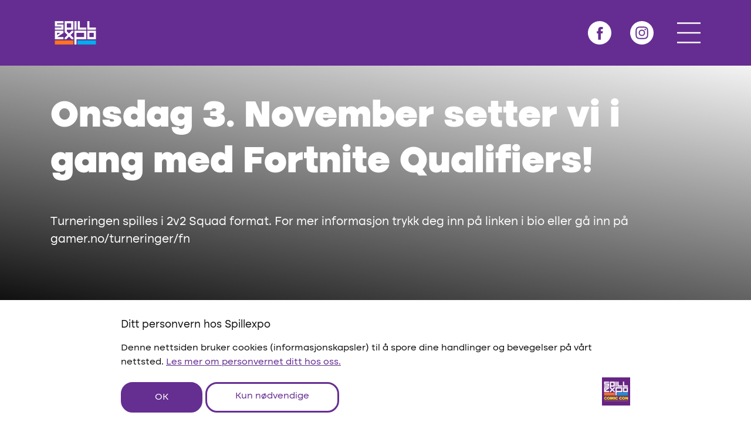

--- FILE ---
content_type: text/html; charset=UTF-8
request_url: https://spillexpo.no/onsdag-3-november-setter-vi-i-gang-med-fortnite-qualifiers/
body_size: 24766
content:
<!doctype html>
<html lang="nb-NO">
  <head>
    <meta charset="utf-8">
    <meta name="viewport" content="width=device-width, initial-scale=1">
    <meta name='robots' content='index, follow, max-image-preview:large, max-snippet:-1, max-video-preview:-1' />

	<!-- This site is optimized with the Yoast SEO plugin v22.3 - https://yoast.com/wordpress/plugins/seo/ -->
	<title>Onsdag 3. November setter vi i gang med Fortnite Qualifiers! - Spillexpo</title>
	<link rel="canonical" href="https://spillexpo.no/onsdag-3-november-setter-vi-i-gang-med-fortnite-qualifiers/" />
	<meta property="og:locale" content="nb_NO" />
	<meta property="og:type" content="article" />
	<meta property="og:title" content="Onsdag 3. November setter vi i gang med Fortnite Qualifiers! - Spillexpo" />
	<meta property="og:description" content="Turneringen spilles i 2v2 Squad format. For mer informasjon trykk deg inn på linken i bio eller gå inn på gamer.no/turneringer/fn﻿" />
	<meta property="og:url" content="https://spillexpo.no/onsdag-3-november-setter-vi-i-gang-med-fortnite-qualifiers/" />
	<meta property="og:site_name" content="Spillexpo" />
	<meta property="article:published_time" content="2021-11-02T16:00:20+00:00" />
	<meta property="article:modified_time" content="2022-06-27T07:25:42+00:00" />
	<meta name="author" content="admin" />
	<meta name="twitter:card" content="summary_large_image" />
	<meta name="twitter:label1" content="Skrevet av" />
	<meta name="twitter:data1" content="admin" />
	<script type="application/ld+json" class="yoast-schema-graph">{"@context":"https://schema.org","@graph":[{"@type":"WebPage","@id":"https://spillexpo.no/onsdag-3-november-setter-vi-i-gang-med-fortnite-qualifiers/","url":"https://spillexpo.no/onsdag-3-november-setter-vi-i-gang-med-fortnite-qualifiers/","name":"Onsdag 3. November setter vi i gang med Fortnite Qualifiers! - Spillexpo","isPartOf":{"@id":"https://spillexpo.no/#website"},"primaryImageOfPage":{"@id":"https://spillexpo.no/onsdag-3-november-setter-vi-i-gang-med-fortnite-qualifiers/#primaryimage"},"image":{"@id":"https://spillexpo.no/onsdag-3-november-setter-vi-i-gang-med-fortnite-qualifiers/#primaryimage"},"thumbnailUrl":"","datePublished":"2021-11-02T16:00:20+00:00","dateModified":"2022-06-27T07:25:42+00:00","author":{"@id":"https://spillexpo.no/#/schema/person/0064f6464f9b5b8db64536f9f7e9be8e"},"breadcrumb":{"@id":"https://spillexpo.no/onsdag-3-november-setter-vi-i-gang-med-fortnite-qualifiers/#breadcrumb"},"inLanguage":"nb-NO","potentialAction":[{"@type":"ReadAction","target":["https://spillexpo.no/onsdag-3-november-setter-vi-i-gang-med-fortnite-qualifiers/"]}]},{"@type":"ImageObject","inLanguage":"nb-NO","@id":"https://spillexpo.no/onsdag-3-november-setter-vi-i-gang-med-fortnite-qualifiers/#primaryimage","url":"","contentUrl":""},{"@type":"BreadcrumbList","@id":"https://spillexpo.no/onsdag-3-november-setter-vi-i-gang-med-fortnite-qualifiers/#breadcrumb","itemListElement":[{"@type":"ListItem","position":1,"name":"Home","item":"https://spillexpo.no/"},{"@type":"ListItem","position":2,"name":"Nyheter","item":"https://spillexpo.no/nyheter/"},{"@type":"ListItem","position":3,"name":"Onsdag 3. November setter vi i gang med Fortnite Qualifiers!"}]},{"@type":"WebSite","@id":"https://spillexpo.no/#website","url":"https://spillexpo.no/","name":"Spillexpo","description":"Norges største spillsmesse","potentialAction":[{"@type":"SearchAction","target":{"@type":"EntryPoint","urlTemplate":"https://spillexpo.no/?s={search_term_string}"},"query-input":"required name=search_term_string"}],"inLanguage":"nb-NO"},{"@type":"Person","@id":"https://spillexpo.no/#/schema/person/0064f6464f9b5b8db64536f9f7e9be8e","name":"admin","image":{"@type":"ImageObject","inLanguage":"nb-NO","@id":"https://spillexpo.no/#/schema/person/image/","url":"https://secure.gravatar.com/avatar/0d63c5cec3fa425ca1bca771136cb5005d976152339b81304d38b0f3e8a5b053?s=96&d=mm&r=g","contentUrl":"https://secure.gravatar.com/avatar/0d63c5cec3fa425ca1bca771136cb5005d976152339b81304d38b0f3e8a5b053?s=96&d=mm&r=g","caption":"admin"},"url":"https://spillexpo.no/author/admin/"}]}</script>
	<!-- / Yoast SEO plugin. -->


<link rel="alternate" type="application/rss+xml" title="Spillexpo &raquo; Onsdag 3. November setter vi i gang med Fortnite Qualifiers! kommentarstrøm" href="https://spillexpo.no/onsdag-3-november-setter-vi-i-gang-med-fortnite-qualifiers/feed/" />
<link rel="alternate" title="oEmbed (JSON)" type="application/json+oembed" href="https://spillexpo.no/wp-json/oembed/1.0/embed?url=https%3A%2F%2Fspillexpo.no%2Fonsdag-3-november-setter-vi-i-gang-med-fortnite-qualifiers%2F" />
<link rel="alternate" title="oEmbed (XML)" type="text/xml+oembed" href="https://spillexpo.no/wp-json/oembed/1.0/embed?url=https%3A%2F%2Fspillexpo.no%2Fonsdag-3-november-setter-vi-i-gang-med-fortnite-qualifiers%2F&#038;format=xml" />
<style id='wp-img-auto-sizes-contain-inline-css'>
img:is([sizes=auto i],[sizes^="auto," i]){contain-intrinsic-size:3000px 1500px}
/*# sourceURL=wp-img-auto-sizes-contain-inline-css */
</style>
<style id='wp-block-library-inline-css'>
:root{--wp-block-synced-color:#7a00df;--wp-block-synced-color--rgb:122,0,223;--wp-bound-block-color:var(--wp-block-synced-color);--wp-editor-canvas-background:#ddd;--wp-admin-theme-color:#007cba;--wp-admin-theme-color--rgb:0,124,186;--wp-admin-theme-color-darker-10:#006ba1;--wp-admin-theme-color-darker-10--rgb:0,107,160.5;--wp-admin-theme-color-darker-20:#005a87;--wp-admin-theme-color-darker-20--rgb:0,90,135;--wp-admin-border-width-focus:2px}@media (min-resolution:192dpi){:root{--wp-admin-border-width-focus:1.5px}}.wp-element-button{cursor:pointer}:root .has-very-light-gray-background-color{background-color:#eee}:root .has-very-dark-gray-background-color{background-color:#313131}:root .has-very-light-gray-color{color:#eee}:root .has-very-dark-gray-color{color:#313131}:root .has-vivid-green-cyan-to-vivid-cyan-blue-gradient-background{background:linear-gradient(135deg,#00d084,#0693e3)}:root .has-purple-crush-gradient-background{background:linear-gradient(135deg,#34e2e4,#4721fb 50%,#ab1dfe)}:root .has-hazy-dawn-gradient-background{background:linear-gradient(135deg,#faaca8,#dad0ec)}:root .has-subdued-olive-gradient-background{background:linear-gradient(135deg,#fafae1,#67a671)}:root .has-atomic-cream-gradient-background{background:linear-gradient(135deg,#fdd79a,#004a59)}:root .has-nightshade-gradient-background{background:linear-gradient(135deg,#330968,#31cdcf)}:root .has-midnight-gradient-background{background:linear-gradient(135deg,#020381,#2874fc)}:root{--wp--preset--font-size--normal:16px;--wp--preset--font-size--huge:42px}.has-regular-font-size{font-size:1em}.has-larger-font-size{font-size:2.625em}.has-normal-font-size{font-size:var(--wp--preset--font-size--normal)}.has-huge-font-size{font-size:var(--wp--preset--font-size--huge)}.has-text-align-center{text-align:center}.has-text-align-left{text-align:left}.has-text-align-right{text-align:right}.has-fit-text{white-space:nowrap!important}#end-resizable-editor-section{display:none}.aligncenter{clear:both}.items-justified-left{justify-content:flex-start}.items-justified-center{justify-content:center}.items-justified-right{justify-content:flex-end}.items-justified-space-between{justify-content:space-between}.screen-reader-text{border:0;clip-path:inset(50%);height:1px;margin:-1px;overflow:hidden;padding:0;position:absolute;width:1px;word-wrap:normal!important}.screen-reader-text:focus{background-color:#ddd;clip-path:none;color:#444;display:block;font-size:1em;height:auto;left:5px;line-height:normal;padding:15px 23px 14px;text-decoration:none;top:5px;width:auto;z-index:100000}html :where(.has-border-color){border-style:solid}html :where([style*=border-top-color]){border-top-style:solid}html :where([style*=border-right-color]){border-right-style:solid}html :where([style*=border-bottom-color]){border-bottom-style:solid}html :where([style*=border-left-color]){border-left-style:solid}html :where([style*=border-width]){border-style:solid}html :where([style*=border-top-width]){border-top-style:solid}html :where([style*=border-right-width]){border-right-style:solid}html :where([style*=border-bottom-width]){border-bottom-style:solid}html :where([style*=border-left-width]){border-left-style:solid}html :where(img[class*=wp-image-]){height:auto;max-width:100%}:where(figure){margin:0 0 1em}html :where(.is-position-sticky){--wp-admin--admin-bar--position-offset:var(--wp-admin--admin-bar--height,0px)}@media screen and (max-width:600px){html :where(.is-position-sticky){--wp-admin--admin-bar--position-offset:0px}}

/*# sourceURL=wp-block-library-inline-css */
</style><style id='wp-block-paragraph-inline-css'>
.is-small-text{font-size:.875em}.is-regular-text{font-size:1em}.is-large-text{font-size:2.25em}.is-larger-text{font-size:3em}.has-drop-cap:not(:focus):first-letter{float:left;font-size:8.4em;font-style:normal;font-weight:100;line-height:.68;margin:.05em .1em 0 0;text-transform:uppercase}body.rtl .has-drop-cap:not(:focus):first-letter{float:none;margin-left:.1em}p.has-drop-cap.has-background{overflow:hidden}:root :where(p.has-background){padding:1.25em 2.375em}:where(p.has-text-color:not(.has-link-color)) a{color:inherit}p.has-text-align-left[style*="writing-mode:vertical-lr"],p.has-text-align-right[style*="writing-mode:vertical-rl"]{rotate:180deg}
/*# sourceURL=https://spillexpo.no/wp-includes/blocks/paragraph/style.min.css */
</style>
<style id='wp-block-social-links-inline-css'>
.wp-block-social-links{background:none;box-sizing:border-box;margin-left:0;padding-left:0;padding-right:0;text-indent:0}.wp-block-social-links .wp-social-link a,.wp-block-social-links .wp-social-link a:hover{border-bottom:0;box-shadow:none;text-decoration:none}.wp-block-social-links .wp-social-link svg{height:1em;width:1em}.wp-block-social-links .wp-social-link span:not(.screen-reader-text){font-size:.65em;margin-left:.5em;margin-right:.5em}.wp-block-social-links.has-small-icon-size{font-size:16px}.wp-block-social-links,.wp-block-social-links.has-normal-icon-size{font-size:24px}.wp-block-social-links.has-large-icon-size{font-size:36px}.wp-block-social-links.has-huge-icon-size{font-size:48px}.wp-block-social-links.aligncenter{display:flex;justify-content:center}.wp-block-social-links.alignright{justify-content:flex-end}.wp-block-social-link{border-radius:9999px;display:block}@media not (prefers-reduced-motion){.wp-block-social-link{transition:transform .1s ease}}.wp-block-social-link{height:auto}.wp-block-social-link a{align-items:center;display:flex;line-height:0}.wp-block-social-link:hover{transform:scale(1.1)}.wp-block-social-links .wp-block-social-link.wp-social-link{display:inline-block;margin:0;padding:0}.wp-block-social-links .wp-block-social-link.wp-social-link .wp-block-social-link-anchor,.wp-block-social-links .wp-block-social-link.wp-social-link .wp-block-social-link-anchor svg,.wp-block-social-links .wp-block-social-link.wp-social-link .wp-block-social-link-anchor:active,.wp-block-social-links .wp-block-social-link.wp-social-link .wp-block-social-link-anchor:hover,.wp-block-social-links .wp-block-social-link.wp-social-link .wp-block-social-link-anchor:visited{color:currentColor;fill:currentColor}:where(.wp-block-social-links:not(.is-style-logos-only)) .wp-social-link{background-color:#f0f0f0;color:#444}:where(.wp-block-social-links:not(.is-style-logos-only)) .wp-social-link-amazon{background-color:#f90;color:#fff}:where(.wp-block-social-links:not(.is-style-logos-only)) .wp-social-link-bandcamp{background-color:#1ea0c3;color:#fff}:where(.wp-block-social-links:not(.is-style-logos-only)) .wp-social-link-behance{background-color:#0757fe;color:#fff}:where(.wp-block-social-links:not(.is-style-logos-only)) .wp-social-link-bluesky{background-color:#0a7aff;color:#fff}:where(.wp-block-social-links:not(.is-style-logos-only)) .wp-social-link-codepen{background-color:#1e1f26;color:#fff}:where(.wp-block-social-links:not(.is-style-logos-only)) .wp-social-link-deviantart{background-color:#02e49b;color:#fff}:where(.wp-block-social-links:not(.is-style-logos-only)) .wp-social-link-discord{background-color:#5865f2;color:#fff}:where(.wp-block-social-links:not(.is-style-logos-only)) .wp-social-link-dribbble{background-color:#e94c89;color:#fff}:where(.wp-block-social-links:not(.is-style-logos-only)) .wp-social-link-dropbox{background-color:#4280ff;color:#fff}:where(.wp-block-social-links:not(.is-style-logos-only)) .wp-social-link-etsy{background-color:#f45800;color:#fff}:where(.wp-block-social-links:not(.is-style-logos-only)) .wp-social-link-facebook{background-color:#0866ff;color:#fff}:where(.wp-block-social-links:not(.is-style-logos-only)) .wp-social-link-fivehundredpx{background-color:#000;color:#fff}:where(.wp-block-social-links:not(.is-style-logos-only)) .wp-social-link-flickr{background-color:#0461dd;color:#fff}:where(.wp-block-social-links:not(.is-style-logos-only)) .wp-social-link-foursquare{background-color:#e65678;color:#fff}:where(.wp-block-social-links:not(.is-style-logos-only)) .wp-social-link-github{background-color:#24292d;color:#fff}:where(.wp-block-social-links:not(.is-style-logos-only)) .wp-social-link-goodreads{background-color:#eceadd;color:#382110}:where(.wp-block-social-links:not(.is-style-logos-only)) .wp-social-link-google{background-color:#ea4434;color:#fff}:where(.wp-block-social-links:not(.is-style-logos-only)) .wp-social-link-gravatar{background-color:#1d4fc4;color:#fff}:where(.wp-block-social-links:not(.is-style-logos-only)) .wp-social-link-instagram{background-color:#f00075;color:#fff}:where(.wp-block-social-links:not(.is-style-logos-only)) .wp-social-link-lastfm{background-color:#e21b24;color:#fff}:where(.wp-block-social-links:not(.is-style-logos-only)) .wp-social-link-linkedin{background-color:#0d66c2;color:#fff}:where(.wp-block-social-links:not(.is-style-logos-only)) .wp-social-link-mastodon{background-color:#3288d4;color:#fff}:where(.wp-block-social-links:not(.is-style-logos-only)) .wp-social-link-medium{background-color:#000;color:#fff}:where(.wp-block-social-links:not(.is-style-logos-only)) .wp-social-link-meetup{background-color:#f6405f;color:#fff}:where(.wp-block-social-links:not(.is-style-logos-only)) .wp-social-link-patreon{background-color:#000;color:#fff}:where(.wp-block-social-links:not(.is-style-logos-only)) .wp-social-link-pinterest{background-color:#e60122;color:#fff}:where(.wp-block-social-links:not(.is-style-logos-only)) .wp-social-link-pocket{background-color:#ef4155;color:#fff}:where(.wp-block-social-links:not(.is-style-logos-only)) .wp-social-link-reddit{background-color:#ff4500;color:#fff}:where(.wp-block-social-links:not(.is-style-logos-only)) .wp-social-link-skype{background-color:#0478d7;color:#fff}:where(.wp-block-social-links:not(.is-style-logos-only)) .wp-social-link-snapchat{background-color:#fefc00;color:#fff;stroke:#000}:where(.wp-block-social-links:not(.is-style-logos-only)) .wp-social-link-soundcloud{background-color:#ff5600;color:#fff}:where(.wp-block-social-links:not(.is-style-logos-only)) .wp-social-link-spotify{background-color:#1bd760;color:#fff}:where(.wp-block-social-links:not(.is-style-logos-only)) .wp-social-link-telegram{background-color:#2aabee;color:#fff}:where(.wp-block-social-links:not(.is-style-logos-only)) .wp-social-link-threads{background-color:#000;color:#fff}:where(.wp-block-social-links:not(.is-style-logos-only)) .wp-social-link-tiktok{background-color:#000;color:#fff}:where(.wp-block-social-links:not(.is-style-logos-only)) .wp-social-link-tumblr{background-color:#011835;color:#fff}:where(.wp-block-social-links:not(.is-style-logos-only)) .wp-social-link-twitch{background-color:#6440a4;color:#fff}:where(.wp-block-social-links:not(.is-style-logos-only)) .wp-social-link-twitter{background-color:#1da1f2;color:#fff}:where(.wp-block-social-links:not(.is-style-logos-only)) .wp-social-link-vimeo{background-color:#1eb7ea;color:#fff}:where(.wp-block-social-links:not(.is-style-logos-only)) .wp-social-link-vk{background-color:#4680c2;color:#fff}:where(.wp-block-social-links:not(.is-style-logos-only)) .wp-social-link-wordpress{background-color:#3499cd;color:#fff}:where(.wp-block-social-links:not(.is-style-logos-only)) .wp-social-link-whatsapp{background-color:#25d366;color:#fff}:where(.wp-block-social-links:not(.is-style-logos-only)) .wp-social-link-x{background-color:#000;color:#fff}:where(.wp-block-social-links:not(.is-style-logos-only)) .wp-social-link-yelp{background-color:#d32422;color:#fff}:where(.wp-block-social-links:not(.is-style-logos-only)) .wp-social-link-youtube{background-color:red;color:#fff}:where(.wp-block-social-links.is-style-logos-only) .wp-social-link{background:none}:where(.wp-block-social-links.is-style-logos-only) .wp-social-link svg{height:1.25em;width:1.25em}:where(.wp-block-social-links.is-style-logos-only) .wp-social-link-amazon{color:#f90}:where(.wp-block-social-links.is-style-logos-only) .wp-social-link-bandcamp{color:#1ea0c3}:where(.wp-block-social-links.is-style-logos-only) .wp-social-link-behance{color:#0757fe}:where(.wp-block-social-links.is-style-logos-only) .wp-social-link-bluesky{color:#0a7aff}:where(.wp-block-social-links.is-style-logos-only) .wp-social-link-codepen{color:#1e1f26}:where(.wp-block-social-links.is-style-logos-only) .wp-social-link-deviantart{color:#02e49b}:where(.wp-block-social-links.is-style-logos-only) .wp-social-link-discord{color:#5865f2}:where(.wp-block-social-links.is-style-logos-only) .wp-social-link-dribbble{color:#e94c89}:where(.wp-block-social-links.is-style-logos-only) .wp-social-link-dropbox{color:#4280ff}:where(.wp-block-social-links.is-style-logos-only) .wp-social-link-etsy{color:#f45800}:where(.wp-block-social-links.is-style-logos-only) .wp-social-link-facebook{color:#0866ff}:where(.wp-block-social-links.is-style-logos-only) .wp-social-link-fivehundredpx{color:#000}:where(.wp-block-social-links.is-style-logos-only) .wp-social-link-flickr{color:#0461dd}:where(.wp-block-social-links.is-style-logos-only) .wp-social-link-foursquare{color:#e65678}:where(.wp-block-social-links.is-style-logos-only) .wp-social-link-github{color:#24292d}:where(.wp-block-social-links.is-style-logos-only) .wp-social-link-goodreads{color:#382110}:where(.wp-block-social-links.is-style-logos-only) .wp-social-link-google{color:#ea4434}:where(.wp-block-social-links.is-style-logos-only) .wp-social-link-gravatar{color:#1d4fc4}:where(.wp-block-social-links.is-style-logos-only) .wp-social-link-instagram{color:#f00075}:where(.wp-block-social-links.is-style-logos-only) .wp-social-link-lastfm{color:#e21b24}:where(.wp-block-social-links.is-style-logos-only) .wp-social-link-linkedin{color:#0d66c2}:where(.wp-block-social-links.is-style-logos-only) .wp-social-link-mastodon{color:#3288d4}:where(.wp-block-social-links.is-style-logos-only) .wp-social-link-medium{color:#000}:where(.wp-block-social-links.is-style-logos-only) .wp-social-link-meetup{color:#f6405f}:where(.wp-block-social-links.is-style-logos-only) .wp-social-link-patreon{color:#000}:where(.wp-block-social-links.is-style-logos-only) .wp-social-link-pinterest{color:#e60122}:where(.wp-block-social-links.is-style-logos-only) .wp-social-link-pocket{color:#ef4155}:where(.wp-block-social-links.is-style-logos-only) .wp-social-link-reddit{color:#ff4500}:where(.wp-block-social-links.is-style-logos-only) .wp-social-link-skype{color:#0478d7}:where(.wp-block-social-links.is-style-logos-only) .wp-social-link-snapchat{color:#fff;stroke:#000}:where(.wp-block-social-links.is-style-logos-only) .wp-social-link-soundcloud{color:#ff5600}:where(.wp-block-social-links.is-style-logos-only) .wp-social-link-spotify{color:#1bd760}:where(.wp-block-social-links.is-style-logos-only) .wp-social-link-telegram{color:#2aabee}:where(.wp-block-social-links.is-style-logos-only) .wp-social-link-threads{color:#000}:where(.wp-block-social-links.is-style-logos-only) .wp-social-link-tiktok{color:#000}:where(.wp-block-social-links.is-style-logos-only) .wp-social-link-tumblr{color:#011835}:where(.wp-block-social-links.is-style-logos-only) .wp-social-link-twitch{color:#6440a4}:where(.wp-block-social-links.is-style-logos-only) .wp-social-link-twitter{color:#1da1f2}:where(.wp-block-social-links.is-style-logos-only) .wp-social-link-vimeo{color:#1eb7ea}:where(.wp-block-social-links.is-style-logos-only) .wp-social-link-vk{color:#4680c2}:where(.wp-block-social-links.is-style-logos-only) .wp-social-link-whatsapp{color:#25d366}:where(.wp-block-social-links.is-style-logos-only) .wp-social-link-wordpress{color:#3499cd}:where(.wp-block-social-links.is-style-logos-only) .wp-social-link-x{color:#000}:where(.wp-block-social-links.is-style-logos-only) .wp-social-link-yelp{color:#d32422}:where(.wp-block-social-links.is-style-logos-only) .wp-social-link-youtube{color:red}.wp-block-social-links.is-style-pill-shape .wp-social-link{width:auto}:root :where(.wp-block-social-links .wp-social-link a){padding:.25em}:root :where(.wp-block-social-links.is-style-logos-only .wp-social-link a){padding:0}:root :where(.wp-block-social-links.is-style-pill-shape .wp-social-link a){padding-left:.6666666667em;padding-right:.6666666667em}.wp-block-social-links:not(.has-icon-color):not(.has-icon-background-color) .wp-social-link-snapchat .wp-block-social-link-label{color:#000}
/*# sourceURL=https://spillexpo.no/wp-includes/blocks/social-links/style.min.css */
</style>
<style id='global-styles-inline-css'>
:root{--wp--preset--aspect-ratio--square: 1;--wp--preset--aspect-ratio--4-3: 4/3;--wp--preset--aspect-ratio--3-4: 3/4;--wp--preset--aspect-ratio--3-2: 3/2;--wp--preset--aspect-ratio--2-3: 2/3;--wp--preset--aspect-ratio--16-9: 16/9;--wp--preset--aspect-ratio--9-16: 9/16;--wp--preset--color--black: #000000;--wp--preset--color--cyan-bluish-gray: #abb8c3;--wp--preset--color--white: #ffffff;--wp--preset--color--pale-pink: #f78da7;--wp--preset--color--vivid-red: #cf2e2e;--wp--preset--color--luminous-vivid-orange: #ff6900;--wp--preset--color--luminous-vivid-amber: #fcb900;--wp--preset--color--light-green-cyan: #7bdcb5;--wp--preset--color--vivid-green-cyan: #00d084;--wp--preset--color--pale-cyan-blue: #8ed1fc;--wp--preset--color--vivid-cyan-blue: #0693e3;--wp--preset--color--vivid-purple: #9b51e0;--wp--preset--color--primary: #652d91;--wp--preset--color--cyan: #00B1EE;--wp--preset--gradient--vivid-cyan-blue-to-vivid-purple: linear-gradient(135deg,rgb(6,147,227) 0%,rgb(155,81,224) 100%);--wp--preset--gradient--light-green-cyan-to-vivid-green-cyan: linear-gradient(135deg,rgb(122,220,180) 0%,rgb(0,208,130) 100%);--wp--preset--gradient--luminous-vivid-amber-to-luminous-vivid-orange: linear-gradient(135deg,rgb(252,185,0) 0%,rgb(255,105,0) 100%);--wp--preset--gradient--luminous-vivid-orange-to-vivid-red: linear-gradient(135deg,rgb(255,105,0) 0%,rgb(207,46,46) 100%);--wp--preset--gradient--very-light-gray-to-cyan-bluish-gray: linear-gradient(135deg,rgb(238,238,238) 0%,rgb(169,184,195) 100%);--wp--preset--gradient--cool-to-warm-spectrum: linear-gradient(135deg,rgb(74,234,220) 0%,rgb(151,120,209) 20%,rgb(207,42,186) 40%,rgb(238,44,130) 60%,rgb(251,105,98) 80%,rgb(254,248,76) 100%);--wp--preset--gradient--blush-light-purple: linear-gradient(135deg,rgb(255,206,236) 0%,rgb(152,150,240) 100%);--wp--preset--gradient--blush-bordeaux: linear-gradient(135deg,rgb(254,205,165) 0%,rgb(254,45,45) 50%,rgb(107,0,62) 100%);--wp--preset--gradient--luminous-dusk: linear-gradient(135deg,rgb(255,203,112) 0%,rgb(199,81,192) 50%,rgb(65,88,208) 100%);--wp--preset--gradient--pale-ocean: linear-gradient(135deg,rgb(255,245,203) 0%,rgb(182,227,212) 50%,rgb(51,167,181) 100%);--wp--preset--gradient--electric-grass: linear-gradient(135deg,rgb(202,248,128) 0%,rgb(113,206,126) 100%);--wp--preset--gradient--midnight: linear-gradient(135deg,rgb(2,3,129) 0%,rgb(40,116,252) 100%);--wp--preset--font-size--small: 0.875rem;--wp--preset--font-size--medium: 1.25rem;--wp--preset--font-size--large: 1.875rem;--wp--preset--font-size--x-large: 42px;--wp--preset--font-size--normal: 1rem;--wp--preset--spacing--20: 0.44rem;--wp--preset--spacing--30: 0.67rem;--wp--preset--spacing--40: 1rem;--wp--preset--spacing--50: 1.5rem;--wp--preset--spacing--60: 2.25rem;--wp--preset--spacing--70: 3.38rem;--wp--preset--spacing--80: 5.06rem;--wp--preset--shadow--natural: 6px 6px 9px rgba(0, 0, 0, 0.2);--wp--preset--shadow--deep: 12px 12px 50px rgba(0, 0, 0, 0.4);--wp--preset--shadow--sharp: 6px 6px 0px rgba(0, 0, 0, 0.2);--wp--preset--shadow--outlined: 6px 6px 0px -3px rgb(255, 255, 255), 6px 6px rgb(0, 0, 0);--wp--preset--shadow--crisp: 6px 6px 0px rgb(0, 0, 0);}:where(body) { margin: 0; }.wp-site-blocks > .alignleft { float: left; margin-right: 2em; }.wp-site-blocks > .alignright { float: right; margin-left: 2em; }.wp-site-blocks > .aligncenter { justify-content: center; margin-left: auto; margin-right: auto; }:where(.is-layout-flex){gap: 0.5em;}:where(.is-layout-grid){gap: 0.5em;}.is-layout-flow > .alignleft{float: left;margin-inline-start: 0;margin-inline-end: 2em;}.is-layout-flow > .alignright{float: right;margin-inline-start: 2em;margin-inline-end: 0;}.is-layout-flow > .aligncenter{margin-left: auto !important;margin-right: auto !important;}.is-layout-constrained > .alignleft{float: left;margin-inline-start: 0;margin-inline-end: 2em;}.is-layout-constrained > .alignright{float: right;margin-inline-start: 2em;margin-inline-end: 0;}.is-layout-constrained > .aligncenter{margin-left: auto !important;margin-right: auto !important;}.is-layout-constrained > :where(:not(.alignleft):not(.alignright):not(.alignfull)){margin-left: auto !important;margin-right: auto !important;}body .is-layout-flex{display: flex;}.is-layout-flex{flex-wrap: wrap;align-items: center;}.is-layout-flex > :is(*, div){margin: 0;}body .is-layout-grid{display: grid;}.is-layout-grid > :is(*, div){margin: 0;}body{padding-top: 0px;padding-right: 0px;padding-bottom: 0px;padding-left: 0px;}a:where(:not(.wp-element-button)){text-decoration: underline;}:root :where(.wp-element-button, .wp-block-button__link){background-color: #32373c;border-width: 0;color: #fff;font-family: inherit;font-size: inherit;font-style: inherit;font-weight: inherit;letter-spacing: inherit;line-height: inherit;padding-top: calc(0.667em + 2px);padding-right: calc(1.333em + 2px);padding-bottom: calc(0.667em + 2px);padding-left: calc(1.333em + 2px);text-decoration: none;text-transform: inherit;}.has-black-color{color: var(--wp--preset--color--black) !important;}.has-cyan-bluish-gray-color{color: var(--wp--preset--color--cyan-bluish-gray) !important;}.has-white-color{color: var(--wp--preset--color--white) !important;}.has-pale-pink-color{color: var(--wp--preset--color--pale-pink) !important;}.has-vivid-red-color{color: var(--wp--preset--color--vivid-red) !important;}.has-luminous-vivid-orange-color{color: var(--wp--preset--color--luminous-vivid-orange) !important;}.has-luminous-vivid-amber-color{color: var(--wp--preset--color--luminous-vivid-amber) !important;}.has-light-green-cyan-color{color: var(--wp--preset--color--light-green-cyan) !important;}.has-vivid-green-cyan-color{color: var(--wp--preset--color--vivid-green-cyan) !important;}.has-pale-cyan-blue-color{color: var(--wp--preset--color--pale-cyan-blue) !important;}.has-vivid-cyan-blue-color{color: var(--wp--preset--color--vivid-cyan-blue) !important;}.has-vivid-purple-color{color: var(--wp--preset--color--vivid-purple) !important;}.has-primary-color{color: var(--wp--preset--color--primary) !important;}.has-cyan-color{color: var(--wp--preset--color--cyan) !important;}.has-black-background-color{background-color: var(--wp--preset--color--black) !important;}.has-cyan-bluish-gray-background-color{background-color: var(--wp--preset--color--cyan-bluish-gray) !important;}.has-white-background-color{background-color: var(--wp--preset--color--white) !important;}.has-pale-pink-background-color{background-color: var(--wp--preset--color--pale-pink) !important;}.has-vivid-red-background-color{background-color: var(--wp--preset--color--vivid-red) !important;}.has-luminous-vivid-orange-background-color{background-color: var(--wp--preset--color--luminous-vivid-orange) !important;}.has-luminous-vivid-amber-background-color{background-color: var(--wp--preset--color--luminous-vivid-amber) !important;}.has-light-green-cyan-background-color{background-color: var(--wp--preset--color--light-green-cyan) !important;}.has-vivid-green-cyan-background-color{background-color: var(--wp--preset--color--vivid-green-cyan) !important;}.has-pale-cyan-blue-background-color{background-color: var(--wp--preset--color--pale-cyan-blue) !important;}.has-vivid-cyan-blue-background-color{background-color: var(--wp--preset--color--vivid-cyan-blue) !important;}.has-vivid-purple-background-color{background-color: var(--wp--preset--color--vivid-purple) !important;}.has-primary-background-color{background-color: var(--wp--preset--color--primary) !important;}.has-cyan-background-color{background-color: var(--wp--preset--color--cyan) !important;}.has-black-border-color{border-color: var(--wp--preset--color--black) !important;}.has-cyan-bluish-gray-border-color{border-color: var(--wp--preset--color--cyan-bluish-gray) !important;}.has-white-border-color{border-color: var(--wp--preset--color--white) !important;}.has-pale-pink-border-color{border-color: var(--wp--preset--color--pale-pink) !important;}.has-vivid-red-border-color{border-color: var(--wp--preset--color--vivid-red) !important;}.has-luminous-vivid-orange-border-color{border-color: var(--wp--preset--color--luminous-vivid-orange) !important;}.has-luminous-vivid-amber-border-color{border-color: var(--wp--preset--color--luminous-vivid-amber) !important;}.has-light-green-cyan-border-color{border-color: var(--wp--preset--color--light-green-cyan) !important;}.has-vivid-green-cyan-border-color{border-color: var(--wp--preset--color--vivid-green-cyan) !important;}.has-pale-cyan-blue-border-color{border-color: var(--wp--preset--color--pale-cyan-blue) !important;}.has-vivid-cyan-blue-border-color{border-color: var(--wp--preset--color--vivid-cyan-blue) !important;}.has-vivid-purple-border-color{border-color: var(--wp--preset--color--vivid-purple) !important;}.has-primary-border-color{border-color: var(--wp--preset--color--primary) !important;}.has-cyan-border-color{border-color: var(--wp--preset--color--cyan) !important;}.has-vivid-cyan-blue-to-vivid-purple-gradient-background{background: var(--wp--preset--gradient--vivid-cyan-blue-to-vivid-purple) !important;}.has-light-green-cyan-to-vivid-green-cyan-gradient-background{background: var(--wp--preset--gradient--light-green-cyan-to-vivid-green-cyan) !important;}.has-luminous-vivid-amber-to-luminous-vivid-orange-gradient-background{background: var(--wp--preset--gradient--luminous-vivid-amber-to-luminous-vivid-orange) !important;}.has-luminous-vivid-orange-to-vivid-red-gradient-background{background: var(--wp--preset--gradient--luminous-vivid-orange-to-vivid-red) !important;}.has-very-light-gray-to-cyan-bluish-gray-gradient-background{background: var(--wp--preset--gradient--very-light-gray-to-cyan-bluish-gray) !important;}.has-cool-to-warm-spectrum-gradient-background{background: var(--wp--preset--gradient--cool-to-warm-spectrum) !important;}.has-blush-light-purple-gradient-background{background: var(--wp--preset--gradient--blush-light-purple) !important;}.has-blush-bordeaux-gradient-background{background: var(--wp--preset--gradient--blush-bordeaux) !important;}.has-luminous-dusk-gradient-background{background: var(--wp--preset--gradient--luminous-dusk) !important;}.has-pale-ocean-gradient-background{background: var(--wp--preset--gradient--pale-ocean) !important;}.has-electric-grass-gradient-background{background: var(--wp--preset--gradient--electric-grass) !important;}.has-midnight-gradient-background{background: var(--wp--preset--gradient--midnight) !important;}.has-small-font-size{font-size: var(--wp--preset--font-size--small) !important;}.has-medium-font-size{font-size: var(--wp--preset--font-size--medium) !important;}.has-large-font-size{font-size: var(--wp--preset--font-size--large) !important;}.has-x-large-font-size{font-size: var(--wp--preset--font-size--x-large) !important;}.has-normal-font-size{font-size: var(--wp--preset--font-size--normal) !important;}
/*# sourceURL=global-styles-inline-css */
</style>

<link rel='stylesheet' id='wpo_min-header-0-css' href='https://spillexpo.no/wp-content/cache/wpo-minify/1733919764/assets/wpo-minify-header-fb97237a.min.css' media='all' />
<script src="https://spillexpo.no/wp-includes/js/jquery/jquery.min.js" id="jquery-core-js"></script>
<script src="https://spillexpo.no/wp-includes/js/jquery/jquery-migrate.min.js" id="jquery-migrate-js"></script>
<link rel="https://api.w.org/" href="https://spillexpo.no/wp-json/" /><link rel="alternate" title="JSON" type="application/json" href="https://spillexpo.no/wp-json/wp/v2/posts/3895" /><link rel="EditURI" type="application/rsd+xml" title="RSD" href="https://spillexpo.no/xmlrpc.php?rsd" />

<link rel='shortlink' href='https://spillexpo.no/?p=3895' />
<script type="text/javascript">
(function(url){
	if(/(?:Chrome\/26\.0\.1410\.63 Safari\/537\.31|WordfenceTestMonBot)/.test(navigator.userAgent)){ return; }
	var addEvent = function(evt, handler) {
		if (window.addEventListener) {
			document.addEventListener(evt, handler, false);
		} else if (window.attachEvent) {
			document.attachEvent('on' + evt, handler);
		}
	};
	var removeEvent = function(evt, handler) {
		if (window.removeEventListener) {
			document.removeEventListener(evt, handler, false);
		} else if (window.detachEvent) {
			document.detachEvent('on' + evt, handler);
		}
	};
	var evts = 'contextmenu dblclick drag dragend dragenter dragleave dragover dragstart drop keydown keypress keyup mousedown mousemove mouseout mouseover mouseup mousewheel scroll'.split(' ');
	var logHuman = function() {
		if (window.wfLogHumanRan) { return; }
		window.wfLogHumanRan = true;
		var wfscr = document.createElement('script');
		wfscr.type = 'text/javascript';
		wfscr.async = true;
		wfscr.src = url + '&r=' + Math.random();
		(document.getElementsByTagName('head')[0]||document.getElementsByTagName('body')[0]).appendChild(wfscr);
		for (var i = 0; i < evts.length; i++) {
			removeEvent(evts[i], logHuman);
		}
	};
	for (var i = 0; i < evts.length; i++) {
		addEvent(evts[i], logHuman);
	}
})('//spillexpo.no/?wordfence_lh=1&hid=D2D1D0E43C6A3C1AA2B955E7472E2E21');
</script><link rel="alternate" hreflang="nb-NO" href="https://spillexpo.no/onsdag-3-november-setter-vi-i-gang-med-fortnite-qualifiers/"/>
<link rel="alternate" hreflang="nb" href="https://spillexpo.no/onsdag-3-november-setter-vi-i-gang-med-fortnite-qualifiers/"/>
		<script>
			document.documentElement.className = document.documentElement.className.replace( 'no-js', 'js' );
		</script>
		<link rel="icon" href="https://spillexpo.no/wp-content/uploads/2023/03/cropped-favicon-32x32.png" sizes="32x32" />
<link rel="icon" href="https://spillexpo.no/wp-content/uploads/2023/03/cropped-favicon-192x192.png" sizes="192x192" />
<link rel="apple-touch-icon" href="https://spillexpo.no/wp-content/uploads/2023/03/cropped-favicon-180x180.png" />
<meta name="msapplication-TileImage" content="https://spillexpo.no/wp-content/uploads/2023/03/cropped-favicon-270x270.png" />
		<style id="wp-custom-css">
			.spill-banner {
    padding: 7.5rem 0!important;
}

.spill-banner h1 {
	color:#FFFFFF;
}

ol, ul {
	font-size:1.25rem;
	padding:1rem 0;
}

.col-12  > p{
	max-width:812px;
}

@media only screen and (min-width: 768px) {
	
	.spill-header .spill-primary-navigation ul>li>a {
		font-size:3rem;
		line-height:5rem;
	}
	
	ul.sub-menu > li > a	{
		line-height:normal!important;
	}
	
	h1.homepage-header {
		font-size:5rem;
	}
	
}

.spill-image-gallery figcaption a {
	color:#fff!important;
}

@media only screen and (max-width: 768px) {
	h1.homepage-header {
		font-size:2rem;
	}
	
	.header-spacer {
		display:none;
	}
	
	.sponsors.wp-block-columns:not(.is-not-stacked-on-mobile)>.wp-block-column {
		flex-basis:50%!important;
	}
	
	.sponsors.wp-block-columns:not(.is-not-stacked-on-mobile)>.wp-block-column .wp-block-image {
		margin:0 2rem;
	}
	
	.billetpriser .wp-block-column {
		padding:2rem 0;
	}
}

.program-button {
	height:40px;
}

.program-button-a {
	margin-right:2.4rem;
}

@media only screen and (max-width: 968px) {

video {
    object-fit: cover;
    width: 100%;
    height: 100%;
    pointer-events: none;
}

/* Specifically targeting iOS */
video::-webkit-media-controls {
    display: none !important;
    -webkit-appearance: none;
}

/* Disable fullscreen mode on mobile */
video:-webkit-full-screen {
    width: 100% !important;
    height: 100% !important;
}

video:-moz-full-screen {
    width: 100% !important;
    height: 100% !important;
}

video:-ms-fullscreen {
    width: 100% !important;
    height: 100% !important;
}

video:fullscreen {
    width: 100% !important;
    height: 100% !important;
}}
		</style>
			  <meta name="facebook-domain-verification" content="5fj2r270rlg22sva2wmboa9r6cqunb" />
	  <script>(function(w,d,s,l,i){w[l]=w[l]||[];w[l].push({'gtm.start':
															new Date().getTime(),event:'gtm.js'});var f=d.getElementsByTagName(s)[0],
			  j=d.createElement(s),dl=l!='dataLayer'?'&l='+l:'';j.async=true;j.src=
				  'https://www.googletagmanager.com/gtm.js?id='+i+dl;f.parentNode.insertBefore(j,f);
								  })(window,document,'script','dataLayer','GTM-MB578SJ');</script>
  </head>

  <body class="wp-singular post-template-default single single-post postid-3895 single-format-standard wp-embed-responsive wp-theme-spillexpo d-flex flex-column h-100 translatepress-nb_NO onsdag-3-november-setter-vi-i-gang-med-fortnite-qualifiers">
        
    <div id="app">
      <header class="spill-header position-fixed">
    <nav class="navbar bg-primary py-3">
        <div class="container justify-content-between">
            <a class="navbar-brand" href="https://spillexpo.no">
                <svg xmlns="http://www.w3.org/2000/svg" xmlns:xlink="http://www.w3.org/1999/xlink" width="1000" height="1000" viewBox="0 0 1000 1000">
  <image id="Asset_1" data-name="Asset 1" y="216" width="1000" height="569" xlink:href="[data-uri]"/>
</svg>            </a>
            <div class="d-flex flex-row align-items-center">
				<!-- <a class="program-button-a" href="https://spillexpo.no/program"><img  data-src="https://spillexponostg.wpengine.com/wp-content/uploads/2022/10/Variant2.svg" class="program-button lazyload" src="[data-uri]" /></a> -->
                <div 
    class="d-flex flex-row spill-socials flex-wrap flex-md-nowrap justify-content-center w-100  me-4 "
>
            <a href="https://www.facebook.com/SpillExpo/" target="_blank" class="mx-4 my-2 my-md-0 spill-facebook-icon">
            <svg xmlns="http://www.w3.org/2000/svg" viewBox="0 0 48 48"><path d="M24 48a24.006 24.006 0 0 1-9.342-46.114 24.006 24.006 0 0 1 18.684 44.228A23.849 23.849 0 0 1 24 48Zm-5.6-27.445v4.5h2.7v13.057h5.4V25.054h3.6l.478-4.5H26.5l.006-2.252c0-1.151.083-1.8 1.8-1.8h2.253V12h-3.6c-2.1 0-3.593.507-4.551 1.55a6.127 6.127 0 0 0-1.3 4.3v2.7Z" fill="currentColor"/></svg>        </a>
                        <a href="https://www.instagram.com/spillexpo/" target="_blank" class="mx-4 my-2 my-md-0 spill-instagram-icon">
            <svg xmlns="http://www.w3.org/2000/svg" viewBox="0 0 48 48"><g fill="currentColor"><path d="M24 48a24.006 24.006 0 0 1-9.342-46.114 24.006 24.006 0 0 1 18.684 44.228A23.849 23.849 0 0 1 24 48Zm0-36.8h-.555c-2.938 0-3.4.016-4.721.076a9.463 9.463 0 0 0-3.107.595 6.544 6.544 0 0 0-3.745 3.743 9.4 9.4 0 0 0-.595 3.107c-.063 1.4-.077 1.857-.077 5.279s.015 3.88.077 5.277a9.5 9.5 0 0 0 .595 3.107 6.551 6.551 0 0 0 3.743 3.745 9.476 9.476 0 0 0 3.107.594c1.378.063 1.834.077 5.278.077s3.9-.015 5.277-.077a9.482 9.482 0 0 0 3.109-.594 6.558 6.558 0 0 0 3.743-3.745 9.544 9.544 0 0 0 .595-3.107c.063-1.4.077-1.857.077-5.277s-.015-3.881-.077-5.279a9.531 9.531 0 0 0-.595-3.106 6.544 6.544 0 0 0-3.744-3.744 9.5 9.5 0 0 0-3.11-.595C27.9 11.214 27.442 11.2 24 11.2Z"/><path data-name="Combined-Shape" d="M24.001 34.487c-3.394 0-3.8-.013-5.172-.075a7.1 7.1 0 0 1-2.377-.442 3.965 3.965 0 0 1-1.471-.958 3.954 3.954 0 0 1-.958-1.469 7.065 7.065 0 0 1-.441-2.376c-.061-1.338-.074-1.74-.074-5.174s.013-3.834.074-5.17a7.083 7.083 0 0 1 .441-2.377 3.943 3.943 0 0 1 .958-1.471 3.991 3.991 0 0 1 1.471-.959 7.12 7.12 0 0 1 2.377-.441c1.187-.054 1.636-.072 4.025-.072h1.147c3.448 0 3.849.013 5.172.073a7.1 7.1 0 0 1 2.377.441 3.954 3.954 0 0 1 1.471.958 3.991 3.991 0 0 1 .958 1.471 7.113 7.113 0 0 1 .441 2.376c.061 1.337.074 1.74.074 5.171s-.013 3.834-.074 5.171a7.113 7.113 0 0 1-.441 2.376 4.245 4.245 0 0 1-2.429 2.427 7.037 7.037 0 0 1-2.377.442c-1.365.065-1.777.078-5.172.078Zm0-17.061a6.573 6.573 0 1 0 6.573 6.577 6.581 6.581 0 0 0-6.573-6.577Zm6.833-1.8a1.535 1.535 0 1 0 1.54 1.534 1.535 1.535 0 0 0-1.544-1.527Z"/><path d="M24.001 19.733A4.267 4.267 0 1 1 19.734 24a4.267 4.267 0 0 1 4.267-4.267Z"/></g></svg>        </a>
            </div>                <a 
                    href="javascript:;"
                    class="spill-navbar-toggle"
                >
                    <svg xmlns="http://www.w3.org/2000/svg" viewBox="0 0 60.5 54"><g data-name="Hamburger menu"><g data-name="Group 622" fill="none" stroke="#fff" stroke-width="4"><path data-name="Line 12" d="M0 2h60.5"/><path data-name="Line 13" d="M0 27h60.5"/><path data-name="Line 14" d="M0 52h60.5"/></g></g></svg>                </a>
            </div>
        </div>
    </nav>
            <div class="spill-menu mt-4 my-md-auto h-100">
            <div class="d-flex flex-column container h-100 py-2 py-lg-4">
                <nav class="nav-primary my-md-auto" aria-label="Spillexpo menu">
                    <div class="spill-primary-navigation"><ul id="menu-spillexpo-menu" class="nav"><li class=' menu-item menu-item-type-post_type menu-item-object-page menu-item-home'><a href="https://spillexpo.no/">Hjem</a></li>
<li class=' menu-item menu-item-type-post_type menu-item-object-page menu-item-has-children'><a href="javascript:;">Spillexpo Oslo</a>
<ul class="sub-menu">
<li class=' menu-item menu-item-type-custom menu-item-object-custom'><a href="https://tikkio.com/tickets/52633-spillexpo-2025">Billetter</a></li>
<li class=' menu-item menu-item-type-post_type menu-item-object-page'><a href="https://spillexpo.no/spillexpo-oslo-2025-program/">Program</a></li>
<li class=' menu-item menu-item-type-post_type menu-item-object-page'><a href="https://spillexpo.no/hallkart-2025/">Hallkart 2025</a></li>
<li class=' menu-item menu-item-type-post_type menu-item-object-page'><a href="https://spillexpo.no/utstillere-2025/">Utstillere 2025</a></li>
<li class=' menu-item menu-item-type-post_type menu-item-object-page'><a href="https://spillexpo.no/bli-frivillig/">Bli frivillig</a></li>
<li class=' menu-item menu-item-type-post_type menu-item-object-page'><a href="https://spillexpo.no/fortnite-invitational-2025/">Fortnite Invitational 2025</a></li>
</ul>
</li>
<li class=' menu-item menu-item-type-post_type menu-item-object-page'><a href="https://spillexpo.no/spillexpo-stavanger-2023-program/">Program</a></li>
<li class=' menu-item menu-item-type-custom menu-item-object-custom menu-item-has-children'><a href="javascript:;">Cosplay</a>
<ul class="sub-menu">
<li class=' menu-item menu-item-type-post_type menu-item-object-page'><a href="https://spillexpo.no/cosplay-program-2024/">Cosplay program 2025</a></li>
<li class=' menu-item menu-item-type-post_type menu-item-object-page'><a href="https://spillexpo.no/cosplay-pa-spillexpo/">Cosplay på Spillexpo</a></li>
<li class=' menu-item menu-item-type-post_type menu-item-object-page'><a href="https://spillexpo.no/cosplaybilletten/">Cosplaybilletten 2025</a></li>
<li class=' menu-item menu-item-type-post_type menu-item-object-page'><a href="https://spillexpo.no/cosplaykonkurranse/">Cosplaykonkurranser</a></li>
</ul>
</li>
<li class=' menu-item menu-item-type-custom menu-item-object-custom menu-item-has-children'><a href="javascript:;">Om Spillexpo</a>
<ul class="sub-menu">
<li class=' menu-item menu-item-type-post_type menu-item-object-page'><a href="https://spillexpo.no/hvor-er-spillexpo/">Hvor er Spillexpo Oslo</a></li>
<li class=' menu-item menu-item-type-post_type menu-item-object-page'><a href="https://spillexpo.no/om-oss/">Om oss</a></li>
<li class=' menu-item menu-item-type-post_type menu-item-object-page'><a href="https://spillexpo.no/for-utstillere/">For utstillere</a></li>
<li class=' menu-item menu-item-type-post_type menu-item-object-page'><a href="https://spillexpo.no/bilder/">Bilder</a></li>
<li class=' menu-item menu-item-type-post_type menu-item-object-page'><a href="https://spillexpo.no/ofte-stilte-sporsmal/">Ofte Stilte Spørsmål</a></li>
<li class=' menu-item menu-item-type-post_type menu-item-object-page current_page_parent'><a href="https://spillexpo.no/nyheter/">Nyheter</a></li>
</ul>
</li>
<li class=' menu-item menu-item-type-post_type menu-item-object-page'><a href="https://spillexpo.no/kontakt/">Kontakt oss</a></li>
</ul></div>
                    <div 
    class="d-flex flex-row spill-socials flex-wrap flex-md-nowrap justify-content-center w-100 "
>
            <a href="https://www.facebook.com/SpillExpo/" target="_blank" class="mx-4 my-2 my-md-0 spill-facebook-icon">
            <svg xmlns="http://www.w3.org/2000/svg" viewBox="0 0 48 48"><path d="M24 48a24.006 24.006 0 0 1-9.342-46.114 24.006 24.006 0 0 1 18.684 44.228A23.849 23.849 0 0 1 24 48Zm-5.6-27.445v4.5h2.7v13.057h5.4V25.054h3.6l.478-4.5H26.5l.006-2.252c0-1.151.083-1.8 1.8-1.8h2.253V12h-3.6c-2.1 0-3.593.507-4.551 1.55a6.127 6.127 0 0 0-1.3 4.3v2.7Z" fill="currentColor"/></svg>        </a>
                <a href="" target="_blank" class="mx-4 my-2 my-md-0 spill-linkedin-icon">
            <svg xmlns="http://www.w3.org/2000/svg" viewBox="0 0 48 48"><path d="M24 48A23.992 23.992 0 0 1 7.03 7.03a24 24 0 1 1 26.313 39.084A23.846 23.846 0 0 1 24 48Zm4.38-24.217c1.257 0 2.756.641 2.756 3.695v8.742h5.439v-9.37a7.943 7.943 0 0 0-1.789-5.56 5.891 5.891 0 0 0-4.473-1.8 5.62 5.62 0 0 0-3.263.932 6.1 6.1 0 0 0-1.639 1.767v-2.311h-5.44c.071 1.516 0 16.193 0 16.341h5.44v-9.125a3.6 3.6 0 0 1 .179-1.326 3.387 3.387 0 0 1 .979-1.359 2.8 2.8 0 0 1 1.812-.626Zm-16.858-3.905V36.22h5.439V19.878ZM14.277 12a2.832 2.832 0 1 0-.07 5.648h.035a3.174 3.174 0 0 0 2.25-.824 2.738 2.738 0 0 0 .827-2A2.821 2.821 0 0 0 14.277 12Z" fill="currentColor"/></svg>        </a>
                <a href="kontakt" target="_blank" class="mx-4 my-2 my-md-0 spill-email-icon">
            <svg xmlns="http://www.w3.org/2000/svg" viewBox="0 0 48 48"><path d="M24 48A23.992 23.992 0 0 1 7.03 7.03a24 24 0 1 1 26.313 39.084A23.846 23.846 0 0 1 24 48ZM12.815 20.16 12.8 31.68a1.923 1.923 0 0 0 1.922 1.92h19.225a1.923 1.923 0 0 0 1.922-1.92l-.015-11.52-.035.021c-1.589.854-9.612 5.112-11.485 5.112-1.85 0-11.429-5.081-11.519-5.133Zm1.907-5.76a1.923 1.923 0 0 0-1.922 1.92v.856c.1.054 9.674 5.477 11.534 5.477 1.941 0 11.425-5.319 11.52-5.373l.015-.96a1.923 1.923 0 0 0-1.922-1.92Z" fill="currentColor"/></svg>        </a>
                <a href="https://www.instagram.com/spillexpo/" target="_blank" class="mx-4 my-2 my-md-0 spill-instagram-icon">
            <svg xmlns="http://www.w3.org/2000/svg" viewBox="0 0 48 48"><g fill="currentColor"><path d="M24 48a24.006 24.006 0 0 1-9.342-46.114 24.006 24.006 0 0 1 18.684 44.228A23.849 23.849 0 0 1 24 48Zm0-36.8h-.555c-2.938 0-3.4.016-4.721.076a9.463 9.463 0 0 0-3.107.595 6.544 6.544 0 0 0-3.745 3.743 9.4 9.4 0 0 0-.595 3.107c-.063 1.4-.077 1.857-.077 5.279s.015 3.88.077 5.277a9.5 9.5 0 0 0 .595 3.107 6.551 6.551 0 0 0 3.743 3.745 9.476 9.476 0 0 0 3.107.594c1.378.063 1.834.077 5.278.077s3.9-.015 5.277-.077a9.482 9.482 0 0 0 3.109-.594 6.558 6.558 0 0 0 3.743-3.745 9.544 9.544 0 0 0 .595-3.107c.063-1.4.077-1.857.077-5.277s-.015-3.881-.077-5.279a9.531 9.531 0 0 0-.595-3.106 6.544 6.544 0 0 0-3.744-3.744 9.5 9.5 0 0 0-3.11-.595C27.9 11.214 27.442 11.2 24 11.2Z"/><path data-name="Combined-Shape" d="M24.001 34.487c-3.394 0-3.8-.013-5.172-.075a7.1 7.1 0 0 1-2.377-.442 3.965 3.965 0 0 1-1.471-.958 3.954 3.954 0 0 1-.958-1.469 7.065 7.065 0 0 1-.441-2.376c-.061-1.338-.074-1.74-.074-5.174s.013-3.834.074-5.17a7.083 7.083 0 0 1 .441-2.377 3.943 3.943 0 0 1 .958-1.471 3.991 3.991 0 0 1 1.471-.959 7.12 7.12 0 0 1 2.377-.441c1.187-.054 1.636-.072 4.025-.072h1.147c3.448 0 3.849.013 5.172.073a7.1 7.1 0 0 1 2.377.441 3.954 3.954 0 0 1 1.471.958 3.991 3.991 0 0 1 .958 1.471 7.113 7.113 0 0 1 .441 2.376c.061 1.337.074 1.74.074 5.171s-.013 3.834-.074 5.171a7.113 7.113 0 0 1-.441 2.376 4.245 4.245 0 0 1-2.429 2.427 7.037 7.037 0 0 1-2.377.442c-1.365.065-1.777.078-5.172.078Zm0-17.061a6.573 6.573 0 1 0 6.573 6.577 6.581 6.581 0 0 0-6.573-6.577Zm6.833-1.8a1.535 1.535 0 1 0 1.54 1.534 1.535 1.535 0 0 0-1.544-1.527Z"/><path d="M24.001 19.733A4.267 4.267 0 1 1 19.734 24a4.267 4.267 0 0 1 4.267-4.267Z"/></g></svg>        </a>
                <a href="https://twitter.com/spillexpo" target="_blank" class="mx-4 my-2 my-md-0 spill-twitter-icon">
            <svg xmlns="http://www.w3.org/2000/svg" viewBox="0 0 48 48"><path d="M24 48a24.006 24.006 0 0 1-9.342-46.114 24.006 24.006 0 0 1 18.684 44.228A23.849 23.849 0 0 1 24 48ZM12.769 21.223c-.026 0-.042 0-.048.014a6.038 6.038 0 0 0 .6 2.271 5.413 5.413 0 0 0 2.3 2.17l.823.39-.974.016c-.6 0-.82.008-.887.1-.043.056-.022.146.015.276a5.067 5.067 0 0 0 3.139 2.779l1.04.356-.906.542a9.518 9.518 0 0 1-4.5 1.255 5.087 5.087 0 0 0-1.371.132 12.669 12.669 0 0 0 3.24 1.491 13.573 13.573 0 0 0 4 .585 13.986 13.986 0 0 0 7.013-1.839 14.665 14.665 0 0 0 5.59-6.576 17.561 17.561 0 0 0 1.141-5.085c0-.785.056-.886.991-1.814a11.068 11.068 0 0 0 1.175-1.305c.062-.119.1-.193.078-.226-.008-.014-.026-.02-.055-.02a3.818 3.818 0 0 0-.729.212 4.716 4.716 0 0 1-1.177.327c-.075 0-.119-.017-.134-.053-.036-.083.083-.266.388-.6a4.95 4.95 0 0 0 1.142-1.814c0-.01-.009-.015-.028-.015a1.666 1.666 0 0 0-.509.2 9.38 9.38 0 0 1-1.478.576l-.906.288-.822-.556a6.782 6.782 0 0 0-1.427-.746 5.239 5.239 0 0 0-1.342-.158 5.091 5.091 0 0 0-1.6.227 4.841 4.841 0 0 0-3.273 4.881l.05.831-.84-.1A13.691 13.691 0 0 1 14.5 16.3l-1.108-1.1-.286.814a4.905 4.905 0 0 0 1.041 5.017c.3.322.429.51.393.591-.014.033-.055.05-.124.05a3.4 3.4 0 0 1-.908-.251 3.412 3.412 0 0 0-.739-.198Z" fill="currentColor"/></svg>        </a>
        </div>                </nav>
            </div>
        </div>
    </header><main id="main" class="main">
                 <article class="spill-post post-3895 post type-post status-publish format-standard has-post-thumbnail hentry category-forsiden">
        <div 
    class="spill-section is-image "
            style="background-image: linear-gradient(190deg, #10101000 0%, #101010 100%), url()"
    >
        <div class="container spill-section-content is-">
                    <h1 class="mb-5 spill-title">
                Onsdag 3. November setter vi i gang med Fortnite Qualifiers!
            </h1>
                            <div class="spill-subtitle"><p>				Turneringen spilles i 2v2 Squad format. For mer informasjon trykk deg inn på linken i bio eller gå inn på gamer.no/turneringer/fn﻿		</p>
</div>
                <div class="row">
            <div class="col-12">
                                
            </div>
        <!-- -->
        </div>
    </div>
</div>    <div 
    class="spill-section is-white "
    >
        <div class="container spill-section-content is-">
                        <div class="row">
            <div class="col-12">
                                <p>Turneringen spilles i 2v2 Squad format. For mer informasjon gå inn på <a rel="noreferrer noopener" href="http://gamer.no/turneringer/fn?fbclid=IwAR21U_CBjV8STr5MLLpsnSF-BTafoqvz6D2x9pgdeWNKiaHl-P6YIzpq3mo" target="_blank">gamer.no/turneringer/fn</a></p>



<p>Vinn premier og muligheten til å spille en showmatch mot <a href="https://www.instagram.com/nyhrox/?hl=en">@nyhrox!</a></p>



<figure><iframe  width="380" height="476" allowfullscreen="true" data-src="https://www.facebook.com/plugins/video.php?height=476&amp;href=https%3A%2F%2Fwww.facebook.com%2FSpillExpo%2Fvideos%2F576382236908905%2F&amp;show_text=false&amp;width=380&amp;t=0" class="lazyload" src="[data-uri]"></iframe></figure>
            </div>
        <!--                 <div class="col-12 col-md-4 offset-md-1 text-end">
                                            <div class="wp-block-button spill-buy-button">
                            <a 
                                class="wp-block-button__link" 
                                href="https://tikkio.com/tickets/28290-spillexpo-2022" 
                                target="_blank" 
                                rel="noreferrer noopener"
                            >
                                Kjøp billetter nå
                                <img data-src='https://spillexpo.no/wp-content/themes/spillexpo/public/alt-icon.369cfd.png' class='lazyload' src='[data-uri]' />
                            </a>
                        </div>
                                    </div>
            -->
        </div>
    </div>
</div></article>    </main>
<footer class="spill-footer content-info mt-auto">
    <div class="container d-flex flex-column">
        <a class="mx-auto spill-logo" href="https://spillexpo.no">
            <svg xmlns="http://www.w3.org/2000/svg" xmlns:xlink="http://www.w3.org/1999/xlink" width="1000" height="1000" viewBox="0 0 1000 1000">
  <image id="Asset_1" data-name="Asset 1" y="216" width="1000" height="569" xlink:href="[data-uri]"/>
</svg>        </a>
        <div class="row">
            <div class="spill-footer-column col-12 col-md-6 col-lg-3">
                <section class="spill-widget widget nav_menu-3 widget_nav_menu"><h4 class="spill-title">Cosplay</h4><div class="menu-footer-column-1-container"><ul id="menu-footer-column-1" class="menu"><li id="menu-item-4909" class="menu-item menu-item-type-post_type menu-item-object-page menu-item-4909"><a href="https://spillexpo.no/cosplay-program-2024/">Cosplay program 2025</a></li>
<li id="menu-item-4911" class="menu-item menu-item-type-post_type menu-item-object-page menu-item-4911"><a href="https://spillexpo.no/cosplay-pa-spillexpo/">Cosplay på SpillExpo</a></li>
<li id="menu-item-4910" class="menu-item menu-item-type-post_type menu-item-object-page menu-item-4910"><a href="https://spillexpo.no/cosplaybilletten/">Cosplaybilletten 2025</a></li>
<li id="menu-item-4912" class="menu-item menu-item-type-post_type menu-item-object-page menu-item-4912"><a href="https://spillexpo.no/cosplaykonkurranse/">Cosplaykonkurranser</a></li>
</ul></div></section>            </div>
            <div class="spill-footer-column col-12 col-md-6 col-lg-3">
                <section class="spill-widget widget nav_menu-2 widget_nav_menu"><h4 class="spill-title">Info</h4><div class="menu-footer-column-2-container"><ul id="menu-footer-column-2" class="menu"><li id="menu-item-274" class="menu-item menu-item-type-post_type menu-item-object-page menu-item-274"><a href="https://spillexpo.no/om-oss/">Om oss</a></li>
<li id="menu-item-271" class="menu-item menu-item-type-post_type menu-item-object-page menu-item-271"><a href="https://spillexpo.no/bilder/">Bilder</a></li>
<li id="menu-item-273" class="menu-item menu-item-type-post_type menu-item-object-page menu-item-273"><a href="https://spillexpo.no/for-utstillere/">For utstillere</a></li>
<li id="menu-item-272" class="menu-item menu-item-type-post_type menu-item-object-page menu-item-272"><a href="https://spillexpo.no/bli-frivillig/">Bli frivillig</a></li>
<li id="menu-item-4913" class="menu-item menu-item-type-post_type menu-item-object-page menu-item-4913"><a href="https://spillexpo.no/utstillere-2025/">Utstillere 2025</a></li>
</ul></div></section>            </div>
            <div class="spill-footer-column col-12 col-md-6 col-lg-3">
                <section class="spill-widget widget nav_menu-4 widget_nav_menu"><h4 class="spill-title">Program</h4><div class="menu-footer-column-3-part-1-container"><ul id="menu-footer-column-3-part-1" class="menu"><li id="menu-item-4678" class="menu-item menu-item-type-post_type menu-item-object-page menu-item-4678"><a href="https://spillexpo.no/spillexpo-oslo-2025-program/">Oslo 2025 Program</a></li>
<li id="menu-item-324" class="menu-item menu-item-type-post_type menu-item-object-page menu-item-324"><a href="https://spillexpo.no/signeringer/">Signeringer</a></li>
</ul></div></section>            </div>
            <div class="spill-footer-column col-12 col-md-6 col-lg-3">
                <section class="spill-widget widget nav_menu-6 widget_nav_menu"><h4 class="spill-title">Mer</h4><div class="menu-footer-column-4-container"><ul id="menu-footer-column-4" class="menu"><li id="menu-item-314" class="menu-item menu-item-type-post_type menu-item-object-page menu-item-314"><a href="https://spillexpo.no/kontakt/">Kontakt oss</a></li>
<li id="menu-item-311" class="menu-item menu-item-type-post_type menu-item-object-page menu-item-311"><a href="https://spillexpo.no/for-foreldre/">For Foreldre</a></li>
<li id="menu-item-312" class="menu-item menu-item-type-post_type menu-item-object-page menu-item-312"><a href="https://spillexpo.no/for-presse/">For Presse og influencere</a></li>
<li id="menu-item-313" class="menu-item menu-item-type-post_type menu-item-object-page menu-item-313"><a href="https://spillexpo.no/hvor-er-spillexpo/">Hvor er Spillexpo Oslo</a></li>
<li id="menu-item-315" class="menu-item menu-item-type-post_type menu-item-object-page menu-item-315"><a href="https://spillexpo.no/ofte-stilte-sporsmal/">Ofte Stilte Spørsmål</a></li>
<li id="menu-item-4125" class="menu-item menu-item-type-post_type menu-item-object-page current_page_parent menu-item-4125"><a href="https://spillexpo.no/nyheter/">Nyheter</a></li>
</ul></div></section>            </div>
        </div>
        <div class="d-flex flex-column align-items-center spill-footer-bottom">
            <section class="spill-widget widget block-5 widget_block"><div 
    class="d-flex flex-row spill-socials flex-wrap flex-md-nowrap justify-content-center w-100 "
>
            <a href="https://www.facebook.com/SpillExpo/" target="_blank" class="mx-4 my-2 my-md-0 spill-facebook-icon">
            <svg xmlns="http://www.w3.org/2000/svg" viewBox="0 0 48 48"><path d="M24 48a24.006 24.006 0 0 1-9.342-46.114 24.006 24.006 0 0 1 18.684 44.228A23.849 23.849 0 0 1 24 48Zm-5.6-27.445v4.5h2.7v13.057h5.4V25.054h3.6l.478-4.5H26.5l.006-2.252c0-1.151.083-1.8 1.8-1.8h2.253V12h-3.6c-2.1 0-3.593.507-4.551 1.55a6.127 6.127 0 0 0-1.3 4.3v2.7Z" fill="currentColor"/></svg>        </a>
                    <a href="kontakt" target="_blank" class="mx-4 my-2 my-md-0 spill-email-icon">
            <svg xmlns="http://www.w3.org/2000/svg" viewBox="0 0 48 48"><path d="M24 48A23.992 23.992 0 0 1 7.03 7.03a24 24 0 1 1 26.313 39.084A23.846 23.846 0 0 1 24 48ZM12.815 20.16 12.8 31.68a1.923 1.923 0 0 0 1.922 1.92h19.225a1.923 1.923 0 0 0 1.922-1.92l-.015-11.52-.035.021c-1.589.854-9.612 5.112-11.485 5.112-1.85 0-11.429-5.081-11.519-5.133Zm1.907-5.76a1.923 1.923 0 0 0-1.922 1.92v.856c.1.054 9.674 5.477 11.534 5.477 1.941 0 11.425-5.319 11.52-5.373l.015-.96a1.923 1.923 0 0 0-1.922-1.92Z" fill="currentColor"/></svg>        </a>
                <a href="https://www.instagram.com/spillexpo/" target="_blank" class="mx-4 my-2 my-md-0 spill-instagram-icon">
            <svg xmlns="http://www.w3.org/2000/svg" viewBox="0 0 48 48"><g fill="currentColor"><path d="M24 48a24.006 24.006 0 0 1-9.342-46.114 24.006 24.006 0 0 1 18.684 44.228A23.849 23.849 0 0 1 24 48Zm0-36.8h-.555c-2.938 0-3.4.016-4.721.076a9.463 9.463 0 0 0-3.107.595 6.544 6.544 0 0 0-3.745 3.743 9.4 9.4 0 0 0-.595 3.107c-.063 1.4-.077 1.857-.077 5.279s.015 3.88.077 5.277a9.5 9.5 0 0 0 .595 3.107 6.551 6.551 0 0 0 3.743 3.745 9.476 9.476 0 0 0 3.107.594c1.378.063 1.834.077 5.278.077s3.9-.015 5.277-.077a9.482 9.482 0 0 0 3.109-.594 6.558 6.558 0 0 0 3.743-3.745 9.544 9.544 0 0 0 .595-3.107c.063-1.4.077-1.857.077-5.277s-.015-3.881-.077-5.279a9.531 9.531 0 0 0-.595-3.106 6.544 6.544 0 0 0-3.744-3.744 9.5 9.5 0 0 0-3.11-.595C27.9 11.214 27.442 11.2 24 11.2Z"/><path data-name="Combined-Shape" d="M24.001 34.487c-3.394 0-3.8-.013-5.172-.075a7.1 7.1 0 0 1-2.377-.442 3.965 3.965 0 0 1-1.471-.958 3.954 3.954 0 0 1-.958-1.469 7.065 7.065 0 0 1-.441-2.376c-.061-1.338-.074-1.74-.074-5.174s.013-3.834.074-5.17a7.083 7.083 0 0 1 .441-2.377 3.943 3.943 0 0 1 .958-1.471 3.991 3.991 0 0 1 1.471-.959 7.12 7.12 0 0 1 2.377-.441c1.187-.054 1.636-.072 4.025-.072h1.147c3.448 0 3.849.013 5.172.073a7.1 7.1 0 0 1 2.377.441 3.954 3.954 0 0 1 1.471.958 3.991 3.991 0 0 1 .958 1.471 7.113 7.113 0 0 1 .441 2.376c.061 1.337.074 1.74.074 5.171s-.013 3.834-.074 5.171a7.113 7.113 0 0 1-.441 2.376 4.245 4.245 0 0 1-2.429 2.427 7.037 7.037 0 0 1-2.377.442c-1.365.065-1.777.078-5.172.078Zm0-17.061a6.573 6.573 0 1 0 6.573 6.577 6.581 6.581 0 0 0-6.573-6.577Zm6.833-1.8a1.535 1.535 0 1 0 1.54 1.534 1.535 1.535 0 0 0-1.544-1.527Z"/><path d="M24.001 19.733A4.267 4.267 0 1 1 19.734 24a4.267 4.267 0 0 1 4.267-4.267Z"/></g></svg>        </a>
                <a href="https://twitter.com/spillexpo" target="_blank" class="mx-4 my-2 my-md-0 spill-twitter-icon">
            <svg xmlns="http://www.w3.org/2000/svg" viewBox="0 0 48 48"><path d="M24 48a24.006 24.006 0 0 1-9.342-46.114 24.006 24.006 0 0 1 18.684 44.228A23.849 23.849 0 0 1 24 48ZM12.769 21.223c-.026 0-.042 0-.048.014a6.038 6.038 0 0 0 .6 2.271 5.413 5.413 0 0 0 2.3 2.17l.823.39-.974.016c-.6 0-.82.008-.887.1-.043.056-.022.146.015.276a5.067 5.067 0 0 0 3.139 2.779l1.04.356-.906.542a9.518 9.518 0 0 1-4.5 1.255 5.087 5.087 0 0 0-1.371.132 12.669 12.669 0 0 0 3.24 1.491 13.573 13.573 0 0 0 4 .585 13.986 13.986 0 0 0 7.013-1.839 14.665 14.665 0 0 0 5.59-6.576 17.561 17.561 0 0 0 1.141-5.085c0-.785.056-.886.991-1.814a11.068 11.068 0 0 0 1.175-1.305c.062-.119.1-.193.078-.226-.008-.014-.026-.02-.055-.02a3.818 3.818 0 0 0-.729.212 4.716 4.716 0 0 1-1.177.327c-.075 0-.119-.017-.134-.053-.036-.083.083-.266.388-.6a4.95 4.95 0 0 0 1.142-1.814c0-.01-.009-.015-.028-.015a1.666 1.666 0 0 0-.509.2 9.38 9.38 0 0 1-1.478.576l-.906.288-.822-.556a6.782 6.782 0 0 0-1.427-.746 5.239 5.239 0 0 0-1.342-.158 5.091 5.091 0 0 0-1.6.227 4.841 4.841 0 0 0-3.273 4.881l.05.831-.84-.1A13.691 13.691 0 0 1 14.5 16.3l-1.108-1.1-.286.814a4.905 4.905 0 0 0 1.041 5.017c.3.322.429.51.393.591-.014.033-.055.05-.124.05a3.4 3.4 0 0 1-.908-.251 3.412 3.412 0 0 0-.739-.198Z" fill="currentColor"/></svg>        </a>
                <a href="https://tikkio.com/tickets/28290-spillexpo-2022" target="_blank" class="mx-4 my-2 my-md-0 spill-tikkio-icon">
            <svg xmlns="http://www.w3.org/2000/svg" viewBox="0 0 62 62"><path d="M31.001 62.001a30.9 30.9 0 1 1 12.067-2.436 30.817 30.817 0 0 1-12.067 2.436Zm-19-41v5.78l.385.22a4.6 4.6 0 0 1 0 8.042l-.385.22v5.783h37.174v-5.783l-.385-.22a4.57 4.57 0 0 1-.056-8.04l.385-.222v-5.78Zm30.566 15.97h-24.4V24.689h24.4V36.97Zm-11.978-9.61v6.922h9.35v-6.922Zm-9.661 0v6.922h6.741v-6.922Z" fill="currentColor"/></svg>        </a>
    </div></section><section class="spill-widget widget block-8 widget_block">
<ul class="wp-block-social-links is-layout-flex wp-block-social-links-is-layout-flex"><li class="wp-social-link wp-social-link-tiktok  wp-block-social-link"><a href="https://www.tiktok.com/@spillexpo?_t=8pqLBjZqkHR&#038;_r=1" class="wp-block-social-link-anchor"><svg width="24" height="24" viewBox="0 0 32 32" version="1.1" xmlns="http://www.w3.org/2000/svg" aria-hidden="true" focusable="false"><path d="M16.708 0.027c1.745-0.027 3.48-0.011 5.213-0.027 0.105 2.041 0.839 4.12 2.333 5.563 1.491 1.479 3.6 2.156 5.652 2.385v5.369c-1.923-0.063-3.855-0.463-5.6-1.291-0.76-0.344-1.468-0.787-2.161-1.24-0.009 3.896 0.016 7.787-0.025 11.667-0.104 1.864-0.719 3.719-1.803 5.255-1.744 2.557-4.771 4.224-7.88 4.276-1.907 0.109-3.812-0.411-5.437-1.369-2.693-1.588-4.588-4.495-4.864-7.615-0.032-0.667-0.043-1.333-0.016-1.984 0.24-2.537 1.495-4.964 3.443-6.615 2.208-1.923 5.301-2.839 8.197-2.297 0.027 1.975-0.052 3.948-0.052 5.923-1.323-0.428-2.869-0.308-4.025 0.495-0.844 0.547-1.485 1.385-1.819 2.333-0.276 0.676-0.197 1.427-0.181 2.145 0.317 2.188 2.421 4.027 4.667 3.828 1.489-0.016 2.916-0.88 3.692-2.145 0.251-0.443 0.532-0.896 0.547-1.417 0.131-2.385 0.079-4.76 0.095-7.145 0.011-5.375-0.016-10.735 0.025-16.093z" /></svg><span class="wp-block-social-link-label screen-reader-text">TikTok</span></a></li></ul>
</section>        </div>
    </div>
</footer>    </div>

        <template id="tp-language" data-tp-language="nb_NO"></template><script type="speculationrules">
{"prefetch":[{"source":"document","where":{"and":[{"href_matches":"/*"},{"not":{"href_matches":["/wp-*.php","/wp-admin/*","/wp-content/uploads/*","/wp-content/*","/wp-content/plugins/*","/wp-content/themes/spillexpo/*","/*\\?(.+)"]}},{"not":{"selector_matches":"a[rel~=\"nofollow\"]"}},{"not":{"selector_matches":".no-prefetch, .no-prefetch a"}}]},"eagerness":"conservative"}]}
</script>
    <!-- Cookie Consent Banner HTML -->
    <div id="cmp-banner">
        <div class="cmp-banner-inner">
            <div class="cmp-banner-info">
                <div class="cmp-banner-title">
                    <span>Ditt personvern hos Spillexpo</span>
                </div>
                <div class="cmp-banner-description">
                    <span>Denne nettsiden bruker cookies (informasjonskapsler) til å spore dine handlinger og bevegelser på vårt nettsted. </span>
                    <a class="cmp-banner-link" href="https://spillexpo.no/personvern/" rel="">
                        <span>Les mer om personvernet ditt hos oss.</span>
                    </a>
                </div>
            </div>
            <div class="cmp-banner-actions">
                <button id="cmp-banner-consent">OK</button>
                <a id="cmp-banner-decline" href="#">Kun nødvendige</a>
                <a id="cmp-banner-powered" rel="">
                                            <img  alt="Spillexpo" data-src="https://spillexpo.no/wp-content/uploads/2023/03/cropped-favicon.png" class="lazyload" src="[data-uri]" />
                                    </a>
            </div>
        </div>
    </div>
    <script id="cookie-banner-js-js-extra">
var myPluginData = {"gtmContainerId":"GTM-NDW2WKV5"};
//# sourceURL=cookie-banner-js-js-extra
</script>
<script src="https://spillexpo.no/wp-content/plugins/Cookie%20banner%20by%20Fjell%20Digital/js/cookie-banner.js" id="cookie-banner-js-js"></script>
<script src="https://spillexpo.no/wp-content/plugins/contact-form-7/includes/swv/js/index.js" id="swv-js"></script>
<script id="contact-form-7-js-extra">
var wpcf7 = {"api":{"root":"https://spillexpo.no/wp-json/","namespace":"contact-form-7/v1"},"cached":"1"};
//# sourceURL=contact-form-7-js-extra
</script>
<script src="https://spillexpo.no/wp-content/plugins/contact-form-7/includes/js/index.js" id="contact-form-7-js"></script>
<script src="https://spillexpo.no/wp-content/plugins/wp-smush-pro/app/assets/js/smush-lazy-load-native.min.js" id="smush-lazy-load-js"></script>
<script id="app/1-js-before">
!function(){"use strict";var e,n={},r={};function t(e){var o=r[e];if(void 0!==o)return o.exports;var u=r[e]={exports:{}};return n[e].call(u.exports,u,u.exports,t),u.exports}t.m=n,e=[],t.O=function(n,r,o,u){if(!r){var i=1/0;for(l=0;l<e.length;l++){r=e[l][0],o=e[l][1],u=e[l][2];for(var f=!0,a=0;a<r.length;a++)(!1&u||i>=u)&&Object.keys(t.O).every((function(e){return t.O[e](r[a])}))?r.splice(a--,1):(f=!1,u<i&&(i=u));if(f){e.splice(l--,1);var c=o();void 0!==c&&(n=c)}}return n}u=u||0;for(var l=e.length;l>0&&e[l-1][2]>u;l--)e[l]=e[l-1];e[l]=[r,o,u]},t.n=function(e){var n=e&&e.__esModule?function(){return e.default}:function(){return e};return t.d(n,{a:n}),n},t.d=function(e,n){for(var r in n)t.o(n,r)&&!t.o(e,r)&&Object.defineProperty(e,r,{enumerable:!0,get:n[r]})},t.o=function(e,n){return Object.prototype.hasOwnProperty.call(e,n)},t.r=function(e){"undefined"!=typeof Symbol&&Symbol.toStringTag&&Object.defineProperty(e,Symbol.toStringTag,{value:"Module"}),Object.defineProperty(e,"__esModule",{value:!0})},function(){var e={666:0};t.O.j=function(n){return 0===e[n]};var n=function(n,r){var o,u,i=r[0],f=r[1],a=r[2],c=0;if(i.some((function(n){return 0!==e[n]}))){for(o in f)t.o(f,o)&&(t.m[o]=f[o]);if(a)var l=a(t)}for(n&&n(r);c<i.length;c++)u=i[c],t.o(e,u)&&e[u]&&e[u][0](),e[u]=0;return t.O(l)},r=self.webpackChunksage=self.webpackChunksage||[];r.forEach(n.bind(null,0)),r.push=n.bind(null,r.push.bind(r))}()}();
//# sourceURL=app%2F1-js-before
</script>
<script src="https://spillexpo.no/wp-content/themes/spillexpo/public/vendor/app.04d44a.js" id="app/1-js"></script>
<script src="https://spillexpo.no/wp-content/themes/spillexpo/public/app.3f75c8.js" id="app/2-js"></script>
<script src="https://spillexpo.no/wp-includes/js/jquery/ui/core.min.js" id="jquery-ui-core-js"></script>
<script src="https://spillexpo.no/wp-includes/js/jquery/ui/accordion.min.js" id="jquery-ui-accordion-js"></script>
  </body>
</html>


--- FILE ---
content_type: application/javascript
request_url: https://spillexpo.no/wp-content/themes/spillexpo/public/app.3f75c8.js
body_size: 762
content:
"use strict";(self.webpackChunksage=self.webpackChunksage||[]).push([[143],{994:function(a,e,l){var t=l(194),n=(l(169),l(689)),o=window.jQuery,s=l.n(o);const r=async a=>{a&&console.error(a)};function i(a){const e=new Date,l=new Date(s()(a).attr("data-countdown-date"))-e,t=l>0?Math.floor(l/864e5):0,n=l>0?Math.floor(l%864e5/36e5):0,o=l>0?Math.floor(l%36e5/6e4):0,r=l>0?Math.floor(l%6e4/1e3):0,i=1==t?s()(a).attr("data-day-label-singular"):s()(a).attr("data-day-label-plural"),c=1==n?s()(a).attr("data-hour-label-singular"):s()(a).attr("data-hour-label-plural"),d=1==o?s()(a).attr("data-minute-label-singular"):s()(a).attr("data-minute-label-plural"),u=1==r?s()(a).attr("data-second-label-singular"):s()(a).attr("data-second-label-plural");return s()(a).find(".spill-countdown-value").text(`${t} ${i} ${n} ${c} ${o} ${d} ${r} ${u}`),l}(0,t.domReady)(r),s()(document).ready((()=>{!function(){s()(".spill-navbar-toggle").on("click",(a=>{const e=s()(a.currentTarget.closest(".spill-header"));e.hasClass("is-open")?(e.addClass("is-closing").removeClass("is-open"),setTimeout((()=>{e.removeClass("is-closing")}),350)):e.addClass("is-open")})),s()(".menu-item-has-children").on("click",(a=>{s()(a.currentTarget).find(".sub-menu").slideToggle(),s()(a.currentTarget).toggleClass("is-open")}));const a=s()(".spill-header");0!=s()(window).scrollTop()&&a.addClass("is-fixed"),s()(window).scroll((()=>{0!=s()(window).scrollTop()?a.addClass("is-fixed"):a.removeClass("is-fixed")}))}(),0!=s()(".spill-countdown-timer").length&&s()(".spill-countdown-timer").each((function(a,e){i(e);const l=setInterval((function(){i(e)<0&&clearInterval(l)}),1e3)})),0!=s()(".spill-accordion").length&&s()(".spill-accordion").accordion({collapsible:!0,active:!1,header:".spill-header",heightStyle:"content",icons:!1}),console.log(22322),console.log(n.KR),n.KR.bind('[data-fancybox="gallery"]',{infinite:!1})}))},190:function(){}},function(a){var e=function(e){return a(a.s=e)};a.O(0,[329],(function(){return e(994),e(190)})),a.O()}]);

--- FILE ---
content_type: application/javascript
request_url: https://spillexpo.no/wp-content/plugins/Cookie%20banner%20by%20Fjell%20Digital/js/cookie-banner.js
body_size: 1382
content:
(() => {
    "use strict";

// Access the localized GTM container ID
let GTMCID = myPluginData.gtmContainerId;

// Assign the value to the input field
document.addEventListener('DOMContentLoaded', () => {
    let inputField = document.querySelector("input[name='cookie_banner_fd_options[gtm_container_id]']");
    if (inputField) {
        inputField.value = GTMCID;
    }
});

    // Define dataLayer and the gtag function.
    window.dataLayer = window.dataLayer || [];
    function gtag(){dataLayer.push(arguments);}

    // Set default consent to 'denied' as a placeholder
    // Determine actual values based on your own requirements
    gtag('consent', 'default', {
        'ad_storage': 'denied',
        'ad_user_data': 'denied',
        'ad_personalization': 'denied',
        'analytics_storage': 'denied'
    });

// Google Tag Manager - Dynamic GTM Container ID Insertion
(function(w, d, s, l, i) {
    w[l] = w[l] || [];
    w[l].push({
        'gtm.start': new Date().getTime(),
        event: 'gtm.js'
    });
    var f = d.getElementsByTagName(s)[0],
        j = d.createElement(s),
        dl = l != 'dataLayer' ? '&l=' + l : '';
    
    // Use the localized variable from WordPress
    i = myPluginData.gtmContainerId || 'GTM-XXXXXXX';  // Fallback if undefined
    j.async = true;
    j.src = 'https://www.googletagmanager.com/gtm.js?id=' + i + dl;
    f.parentNode.insertBefore(j, f);
})(window, document, 'script', 'dataLayer');

    const COOKIE_BANNER = document.getElementById("cmp-banner");
    const COOKIE_BANNER_CONSENT = document.getElementById("cmp-banner-consent");
    const COOKIE_BANNER_DECLINE = document.getElementById("cmp-banner-decline");

    // Function to toggle cookie banner visibility
    function toggleCookieBanner(show) {
        COOKIE_BANNER.style.display = show ? "flex" : "none";
    }

    // Helper function to set a cookie
    function setCookie(name, value, days) {
        let expires = "";
        if (days) {
            let date = new Date();
            date.setTime(date.getTime() + (days * 24 * 60 * 60 * 1000));
            expires = "; expires=" + date.toUTCString();
        }
        document.cookie = name + "=" + (value || "") + expires + "; path=/";
    }

    // Helper function to get a cookie
    function getCookie(name) {
        let nameEQ = name + "=";
        let ca = document.cookie.split(';');
        for(let i = 0; i < ca.length; i++) {
            let c = ca[i];
            while (c.charAt(0) === ' ') c = c.substring(1, c.length);
            if (c.indexOf(nameEQ) === 0) return c.substring(nameEQ.length, c.length);
        }
        return null;
    }

    function updateConsentAndSetCookie() {
        toggleCookieBanner(false);
        setCookie("cmp-banner", "granted", 365); // Setting cookie for a year
        allConsentGranted();
    }

    function allConsentGranted() {
        gtag('consent', 'update', {
            'ad_user_data': 'granted',
            'ad_personalization': 'granted',
            'ad_storage': 'granted',
            'analytics_storage': 'granted'
        });
    }

    // Set customer's consent status based on the cookie value
    const cookieValue = getCookie("cmp-banner");
    const consentStatus = cookieValue === 'granted' ? 'granted' : 'denied';
    gtag('consent', 'update', {
        'ad_user_data': consentStatus,
        'ad_personalization': consentStatus,
        'ad_storage': consentStatus,
        'analytics_storage': consentStatus
    });

    if (!cookieValue) {
        toggleCookieBanner(true);
    }

    if (COOKIE_BANNER_CONSENT) {
        COOKIE_BANNER_CONSENT.addEventListener("click", function(event) {
            event.preventDefault();
            updateConsentAndSetCookie();
        });
    }

    if (COOKIE_BANNER_DECLINE) {
        COOKIE_BANNER_DECLINE.addEventListener("click", function(event) {
            event.preventDefault();
            toggleCookieBanner(false);
            setCookie("cmp-banner", "denied", 365);
        });
    }

})();
